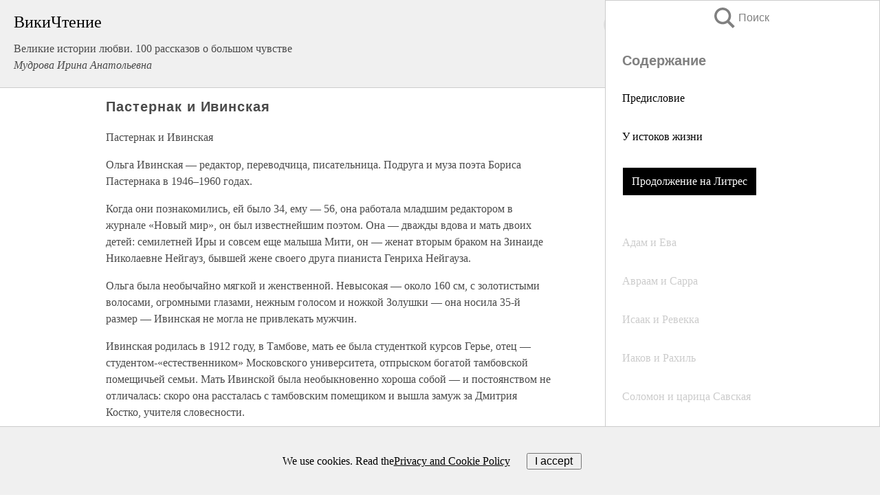

--- FILE ---
content_type: text/html; charset=UTF-8
request_url: https://biography.wikireading.ru/206715
body_size: 23863
content:
<!doctype html>



<html><head>

<!-- Yandex.RTB -->
<script>window.yaContextCb=window.yaContextCb||[]</script>
<script src="https://yandex.ru/ads/system/context.js" async></script>

  <meta charset="utf-8">
  <title>Пастернак и Ивинская. Великие истории любви. 100 рассказов о большом чувстве</title>
  
       <link rel="amphtml" href="https://biography.wikireading.ru/amp206715">
     
  
  <link rel="shortcut icon" type="image/png" href="https://storage.yandexcloud.net/wr4files/favicon.ico">
  <!-- Global site tag (gtag.js) - Google Analytics -->
<script async src="https://www.googletagmanager.com/gtag/js?id=UA-90677494-35"></script><script>
  window.dataLayer = window.dataLayer || [];
  function gtag(){dataLayer.push(arguments);}
  gtag('js', new Date());

  gtag('config', 'UA-90677494-35');
</script>  
  
 <meta name="viewport" content="width=device-width,minimum-scale=1,initial-scale=1">

  
<script type="text/javascript"  async="" src="https://cdn.ampproject.org/v0.js"></script>
<script type="text/javascript" custom-element="amp-sidebar" src="https://cdn.ampproject.org/v0/amp-sidebar-0.1.js" async=""></script>
<script type="text/javascript" async custom-element="amp-fx-collection" src="https://cdn.ampproject.org/v0/amp-fx-collection-0.1.js"></script>

<script async custom-element="amp-user-notification" src="https://cdn.ampproject.org/v0/amp-user-notification-0.1.js"></script>

  



 <style>/*! Bassplate | MIT License | http://github.com/basscss/bassplate */
  
  
  
  .lrpromo-container {
  background-color: #f5f5f5;
  border: 1px solid #e0e0e0;
  border-radius: 5px;
  padding: 15px;
  margin: 20px 0;
  font-family: Arial, sans-serif;
  max-width: 100%;
}
.lrpromo-flex {
  display: flex;
  align-items: center;
  justify-content: space-between;
  flex-wrap: wrap;
}
.lrpromo-content {
  flex: 1;
  min-width: 200px;
  margin-bottom:50px;
}
.lrpromo-heading {
  color: #000000;
  margin-top: 0;
  margin-bottom: 10px;
  font-size: 18px;
}
.lrpromo-text {
  margin-top: 0;
  margin-bottom: 10px;
  font-size: 16px;
}
.lrpromo-highlight {
  color: #ff6600;
  font-size: 18px;
  font-weight: bold;
}
.lrpromo-button {
  display: inline-block;
  background-color: #4682B4;
  color: white;
  text-decoration: none;
  padding: 10px 20px;
  border-radius: 4px;
  font-weight: bold;
  margin-top: 5px;
}
.lrpromo-image-container {
  margin-right: 20px;
  text-align: center;
}
.lrpromo-image {
  max-width: 100px;
  height: auto;
  display: block;
  margin: 0 auto;
  border-radius: 15px;
}
  
  
 
  /* some basic button styling */
      .favorite-button input[type=submit] {
        width: 48px;
        height: 48px;
        cursor: pointer;
        border: none;
        margin: 4px;
        transition: background 300ms ease-in-out;
		
      }
      .favorite-button amp-list {
        margin: var(--space-2);
      }

      .favorite-button .heart-fill {
        background: url('data:image/svg+xml;utf8,<svg xmlns="http://www.w3.org/2000/svg" width="48" height="48" viewBox="0 0 48 48"><path d="M34 6h-20c-2.21 0-3.98 1.79-3.98 4l-.02 32 14-6 14 6v-32c0-2.21-1.79-4-4-4z"/><path d="M0 0h48v48h-48z" fill="none"/></svg>');
      }
      .favorite-button .heart-border {
        background: url('data:image/svg+xml;utf8,<svg xmlns="http://www.w3.org/2000/svg" width="48" height="48" viewBox="0 0 48 48"><path d="M34 6h-20c-2.21 0-3.98 1.79-3.98 4l-.02 32 14-6 14 6v-32c0-2.21-1.79-4-4-4zm0 30l-10-4.35-10 4.35v-26h20v26z"/><path d="M0 0h48v48h-48z" fill="none"/></svg>');
      }
      /* While the page loads we show a grey heart icon to indicate that the functionality is not yet available. */
      .favorite-button .heart-loading,
      .favorite-button .heart-loading[placeholder] {
        background: url('data:image/svg+xml;utf8,<svg xmlns="http://www.w3.org/2000/svg" width="48" height="48" viewBox="0 0 48 48"><path d="M34 6h-20c-2.21 0-3.98 1.79-3.98 4l-.02 32 14-6 14 6v-32c0-2.21-1.79-4-4-4zm0 30l-10-4.35-10 4.35v-26h20v26z"/><path d="M0 0h48v48h-48z" fill="none"/></svg>');
      }
      .favorite-button .favorite-container {
        display: flex;
        align-items: center;
        justify-content: center;
      }
      .favorite-button .favorite-count {
	    
        display: flex;
        align-items: center;
        justify-content: center;
        padding: var(--space-1);
        margin-left: var(--space-1);
        position: relative;
        width: 48px;
        background: var(--color-primary);
        border-radius: .4em;
        color: var(--color-text-light);
      }
	  
	  
	  
	  
      .favorite-button .favorite-count.loading {
        color: #ccc;
        background: var(--color-bg-light);
      }
      .favorite-button .favorite-count.loading:after {
        border-right-color: var(--color-bg-light);
      }
      .favorite-button .favorite-count:after {
        content: '';
        position: absolute;
        left: 0;
        top: 50%;
        width: 0;
        height: 0;
        border: var(--space-1) solid transparent;
        border-right-color: var(--color-primary);
        border-left: 0;
        margin-top: calc(-1 * var(--space-1));
        margin-left: calc(-1 * var(--space-1));
      }
      /* A simple snackbar to show an error */
      #favorite-failed-message {
        display: flex;
        justify-content: space-between;
        position: fixed;
        bottom: 0;
        left: 0;
        right: 0;
        margin: 0 auto;
        width: 100%;
        max-width: 450px;
        background: #323232;
        color: white;
        padding: 1rem 1.5rem;
        z-index: 1000;
      }
      #favorite-failed-message div {
        color: #64dd17;
        margin: 0 1rem;
        cursor: pointer;
      }
  
     amp-img.contain img {
   object-fit: contain;
 }
 .fixed-height-container {
   position: relative;
   width: 100%;
   height: 300px;
 }
 
 .paddingleft10{
 padding-left:10px;
 }
 

 
 .color-light-grey{
 color:#CCCCCC;
 }
 
 .margin-bottom20{
 margin-bottom:20px;
 }
 
 .margin-bottom30{
 margin-bottom:30px;
 }
 
 .margin-top15{
 margin-top:15px;
 }
 
 .margin-top20{
 margin-top:20px;
 }
 
 .margin-top30{
 margin-top:30px;
 }
.margin-left15{margin-left:15px}

margin-left10{margin-left:10px}

.custom-central-block{max-width:700px;margin:0 auto;display:block}


 
  .h1class{
 font-size:20px;
 line-height:45px;
 font-weight:bold;
 line-height:25px;
 margin-top:15px;
 padding-bottom:10px;
 }
 
.font-family-1{font-family: Geneva, Arial, Helvetica, sans-serif;}
 

 
 .custom_down_soder{
  font-size:10px;
  margin-left:3px;
 }
 
 
  .custom_search_input {
        
		
		margin-top:15px;

        margin-right:10px;
        
		width:100%;
		height:50px;
		font-size:16px
      }
  
  .menu_button {
 width:30px;
 height:30px;
background: url('data:image/svg+xml;utf8,<svg xmlns="http://www.w3.org/2000/svg" width="30" height="30" viewBox="0 0 24 24"><path style="fill:gray;" d="M6,15h12c0.553,0,1,0.447,1,1v1c0,0.553-0.447,1-1,1H6c-0.553,0-1-0.447-1-1v-1C5,15.447,5.447,15,6,15z M5,11v1c0,0.553,0.447,1,1,1h12c0.553,0,1-0.447,1-1v-1c0-0.553-0.447-1-1-1H6C5.447,10,5,10.447,5,11z M5,6v1c0,0.553,0.447,1,1,1h12c0.553,0,1-0.447,1-1V6c0-0.553-0.447-1-1-1H6C5.447,5,5,5.447,5,6z"/></svg>');
border:hidden;
cursor:pointer;
background-repeat:no-repeat;
     }

	  
	  
 .search_button {
 width:30px;
 height:30px;
background: url('data:image/svg+xml;utf8,<svg xmlns="http://www.w3.org/2000/svg" width="30" height="30" viewBox="0 0 24 24"><path style="fill:gray;" d="M23.809 21.646l-6.205-6.205c1.167-1.605 1.857-3.579 1.857-5.711 0-5.365-4.365-9.73-9.731-9.73-5.365 0-9.73 4.365-9.73 9.73 0 5.366 4.365 9.73 9.73 9.73 2.034 0 3.923-.627 5.487-1.698l6.238 6.238 2.354-2.354zm-20.955-11.916c0-3.792 3.085-6.877 6.877-6.877s6.877 3.085 6.877 6.877-3.085 6.877-6.877 6.877c-3.793 0-6.877-3.085-6.877-6.877z"/></svg>');
border:hidden;
cursor:pointer;
background-repeat:no-repeat;
     }
	  
.custom_right_sidebar{
padding:10px;  
background-color:#fff;
color:#000;
min-width:300px;
width:500px
 }
 
 .custom_sidebar{
background-color:#fff;
color:#000;
min-width:300px;
width:500px
 }
 
.wr_logo{
font-size:24px;
color:#000000;
margin-bottom:15px
} 
 
.custom-start-block{
background-color:#f0f0f0;
border-bottom-color:#CCCCCC;
border-bottom-style:solid;
border-bottom-width:1px;
padding:20px;
padding-top:70px;
} 

.custom-last-block{
background-color:#f0f0f0;
border-top-color:#CCCCCC;
border-top-style:solid;
border-top-width:1px;
padding:20px;
} 

.none-underline{text-decoration:none;}

.footer-items{margin:0 auto; width:180px; }

.cusom-share-button-position{float:right  }
.cusom-search-button-position{position:absolute; right:50%; z-index:999; top:10px;  }

.bpadding-bottom-60{padding-bottom:60px;}
.custom_padding_sidebar{padding-bottom:60px; padding-top:60px}



 p{margin-top:10px; }
 .top5{margin-top:5px; }
 .top10{margin-top:20px; display:block}
 
 amp-social-share[type="vk"] {
  background-image: url("https://storage.yandexcloud.net/wr4files/vk-icon.png");
}

 .custom-img{object-fit: cover; max-width:100%; margin: 0 auto; display: block;}


.custom-selection-search-button{font-weight:bold; color:#666666; margin-left:10px}

.custom-select-search-button{cursor:pointer; color:#666666; margin-left:10px; text-decoration: underline;}

.custom-selected-item{font-weight:bold; font-size:20px}


.custom-footer{background-color:#fff; color:#000; position:fixed; bottom:0; 
z-index:99;
width:100%;
border-top-color:#CCCCCC;
border-top-style:solid;
border-top-width:0.7px;
height:50px
}


.custom-header{
background-color:#fff; 
color:#000; 
z-index:999;
width:100%;
border-bottom-color:#CCCCCC;
border-bottom-style:solid;
border-bottom-width:0.7px;
height:50px;
z-index:99999999;

}

.custom_ad_height{height:300px}

.desktop_side_block{
display:block;
position:fixed;
overflow:auto; 
height:100%;
 right: 0;
 top:0;
 
 background: whitesmoke;overflow-y: scroll;border:1px solid;
 border-color:#CCCCCC;
 z-index:99;
}


.desktop_side_block::-webkit-scrollbar-track {border-radius: 4px;}
.desktop_side_block::-webkit-scrollbar {width: 6px;}
.desktop_side_block::-webkit-scrollbar-thumb {border-radius: 4px;background: #CCCCCC;}
.desktop_side_block::-webkit-scrollbar-thumb {background:  #CCCCCC;}


@media (min-width: 1100px) { body { width:75% } main {width:700px} .ampstart-sidebar{width:400px} .custom-start-block{padding-right:50px; padding-top:20px;} .custom-header{visibility: hidden;} .ampstart-faq-item{width:300px}}
@media (min-width: 900px) and (max-width: 1100px)  { body { width:80% } main {width:600px} .ampstart-sidebar{width:300px} .custom-start-block{padding-right:50px; padding-top:20px;} .custom-header{visibility: hidden;} .ampstart-faq-item{width:300px}}


.padding-bootom-30{padding-bottom:30px}

.padding-bootom-70{padding-bottom:70px}

.padding-left-35{padding-left:35px}

.padding-left-30{padding-left:30px}

.border-bottom-gray{border-bottom: 1px solid gray;}

.width-75{width:75px}

.width-225{width:225px}

.color-gray{color:gray;}

.bold{font-weight:bold}

.font-size-12{font-size:12px}

.font-size-14{font-size:14px}

.font-20{font-size:20px}

.crop_text {
    white-space: nowrap; 
    overflow: hidden; 
    text-overflow: ellipsis; 
	padding-left:5px;
	padding-right:5px;
   }
.overflow-hidden{ overflow:hidden;} 

.right-position{margin-left: auto; margin-right: 0;}

.center-position{margin:0 auto}

.display-block{display:block}

.poinrer{cursor:pointer}

.clean_button{border: none; outline: none; background:none}

.height-70{height:70px} 

.line-height-15{line-height:15px}

.custom-notification{
        position: fixed;
        padding:100px 100px;
        top: 0;
        width:100%;
        height:100%;  
        display: block;
        z-index:9;
		background-color:#FFFFFF      
    }  
	
	/*----------------------------------------------------------------------------------------------------------------------------------*/


 
 
      html {
        font-family:Georgia, serif;
        line-height: 1.15;
        -ms-text-size-adjust: 100%;
        -webkit-text-size-adjust: 100%;
      }
      body {
        margin: 0;
      }
      article,
      aside,
      footer,
      header,
      nav,
      section {
        display: block;
      }
      h1 {
        font-size: 2em;
        margin: 0.67em 0;
      }
      figcaption,
      figure,
      main {
        display: block;
      }
      figure {
        margin: 1em 40px;
      }
      hr {
        box-sizing: content-box;
        height: 0;
        overflow: visible;
      }
      pre {
        font-family: monospace, monospace;
        font-size: 1em;
      }
      a {
        background-color: transparent;
        -webkit-text-decoration-skip: objects;
      }
      a:active,
      a:hover {
        outline-width: 0;
      }
      abbr[title] {
        border-bottom: none;
        text-decoration: underline;
        text-decoration: underline dotted;
      }
      b,
      strong {
        font-weight: inherit;
        font-weight: bolder;
      }
      code,
      kbd,
      samp {
        font-family: monospace, monospace;
        font-size: 1em;
      }
      dfn {
        font-style: italic;
      }
      mark {
        background-color: #ff0;
        color: #000;
      }
      small {
        font-size: 80%;
      }
      sub,
      sup {
        font-size: 75%;
        line-height: 0;
        position: relative;
        vertical-align: baseline;
      }
      sub {
        bottom: -0.25em;
      }
      sup {
        top: -0.5em;
      }
      audio,
      video {
        display: inline-block;
      }
      audio:not([controls]) {
        display: none;
        height: 0;
      }
      img {
        border-style: none;
      }
      svg:not(:root) {
        overflow: hidden;
      }
      button,
      input,
      optgroup,
      select,
      textarea {
        font-family: sans-serif;
        font-size: 100%;
        line-height: 1.15;
        margin: 0;
      }
      button,
      input {
        overflow: visible;
      }
      button,
      select {
        text-transform: none;
      }
      [type='reset'],
      [type='submit'],
      button,
      html [type='button'] {
        -webkit-appearance: button;
      }
      [type='button']::-moz-focus-inner,
      [type='reset']::-moz-focus-inner,
      [type='submit']::-moz-focus-inner,
      button::-moz-focus-inner {
        border-style: none;
        padding: 0;
      }
      [type='button']:-moz-focusring,
      [type='reset']:-moz-focusring,
      [type='submit']:-moz-focusring,
      button:-moz-focusring {
        outline: 1px dotted ButtonText;
      }
      fieldset {
        border: 1px solid silver;
        margin: 0 2px;
        padding: 0.35em 0.625em 0.75em;
      }
      legend {
        box-sizing: border-box;
        color: inherit;
        display: table;
        max-width: 100%;
        padding: 0;
        white-space: normal;
      }
      progress {
        display: inline-block;
        vertical-align: baseline;
      }
      textarea {
        overflow: auto;
      }
      [type='checkbox'],
      [type='radio'] {
        box-sizing: border-box;
        padding: 0;
      }
      [type='number']::-webkit-inner-spin-button,
      [type='number']::-webkit-outer-spin-button {
        height: auto;
      }
      [type='search'] {
        -webkit-appearance: textfield;
        outline-offset: -2px;
      }
      [type='search']::-webkit-search-cancel-button,
      [type='search']::-webkit-search-decoration {
        -webkit-appearance: none;
      }
      ::-webkit-file-upload-button {
        -webkit-appearance: button;
        font: inherit;
      }
      details,
      menu {
        display: block;
      }
      summary {
        display: list-item;
      }
      canvas {
        display: inline-block;
      }
      [hidden],
      template {
        display: none;
      }
      .h00 {
        font-size: 4rem;
      }
      .h0,
      .h1 {
        font-size: 3rem;
      }
      .h2 {
        font-size: 2rem;
      }
      .h3 {
        font-size: 1.5rem;
      }
      .h4 {
        font-size: 1.125rem;
      }
      .h5 {
        font-size: 0.875rem;
      }
      .h6 {
        font-size: 0.75rem;
      }
      .font-family-inherit {
        font-family: inherit;
      }
      .font-size-inherit {
        font-size: inherit;
      }
      .text-decoration-none {
        text-decoration: none;
      }
      .bold {
        font-weight: 700;
      }
      .regular {
        font-weight: 400;
      }
      .italic {
        font-style: italic;
      }
      .caps {
        text-transform: uppercase;
        letter-spacing: 0.2em;
      }
      .left-align {
        text-align: left;
      }
      .center {
        text-align: center;
      }
      .right-align {
        text-align: right;
      }
      .justify {
        text-align: justify;
      }
      .nowrap {
        white-space: nowrap;
      }
      .break-word {
        word-wrap: break-word;
      }
      .line-height-1 {
        line-height: 1rem;
      }
      .line-height-2 {
        line-height: 1.125rem;
      }
      .line-height-3 {
        line-height: 1.5rem;
      }
      .line-height-4 {
        line-height: 2rem;
      }
      .list-style-none {
        list-style: none;
      }
      .underline {
        text-decoration: underline;
      }
      .truncate {
        max-width: 100%;
        overflow: hidden;
        text-overflow: ellipsis;
        white-space: nowrap;
      }
      .list-reset {
        list-style: none;
        padding-left: 0;
      }
      .inline {
        display: inline;
      }
      .block {
        display: block;
      }
      .inline-block {
        display: inline-block;
      }
      .table {
        display: table;
      }
      .table-cell {
        display: table-cell;
      }
      .overflow-hidden {
        overflow: hidden;
      }
      .overflow-scroll {
        overflow: scroll;
      }
      .overflow-auto {
        overflow: auto;
      }
      .clearfix:after,
      .clearfix:before {
        content: ' ';
        display: table;
      }
      .clearfix:after {
        clear: both;
      }
      .left {
        float: left;
      }
      .right {
        float: right;
      }
      .fit {
        max-width: 100%;
      }
      .max-width-1 {
        max-width: 24rem;
      }
      .max-width-2 {
        max-width: 32rem;
      }
      .max-width-3 {
        max-width: 48rem;
      }
      .max-width-4 {
        max-width: 64rem;
      }
      .border-box {
        box-sizing: border-box;
      }
      .align-baseline {
        vertical-align: baseline;
      }
      .align-top {
        vertical-align: top;
      }
      .align-middle {
        vertical-align: middle;

      }
      .align-bottom {
        vertical-align: bottom;
      }
      .m0 {
        margin: 0;
      }
      .mt0 {
        margin-top: 0;
      }
      .mr0 {
        margin-right: 0;
      }
      .mb0 {
        margin-bottom: 0;
      }
      .ml0,
      .mx0 {
        margin-left: 0;
      }
      .mx0 {
        margin-right: 0;
      }
      .my0 {
        margin-top: 0;
        margin-bottom: 0;
      }
      .m1 {
        margin: 0.5rem;
      }
      .mt1 {
        margin-top: 0.5rem;
      }
      .mr1 {
        margin-right: 0.5rem;
      }
      .mb1 {
        margin-bottom: 0.5rem;
      }
      .ml1,
      .mx1 {
        margin-left: 0.5rem;
      }
      .mx1 {
        margin-right: 0.5rem;
      }
      .my1 {
        margin-top: 0.5rem;
        margin-bottom: 0.5rem;
      }
      .m2 {
        margin: 1rem;
      }
      .mt2 {
        margin-top: 1rem;
      }
      .mr2 {
        margin-right: 1rem;
      }
      .mb2 {
        margin-bottom: 1rem;
      }
      .ml2,
      .mx2 {
        margin-left: 1rem;
      }
      .mx2 {
        margin-right: 1rem;
      }
      .my2 {
        margin-top: 1rem;
        margin-bottom: 1rem;
      }
      .m3 {
        margin: 1.5rem;
      }
      .mt3 {
        margin-top: 1.5rem;
      }
      .mr3 {
        margin-right: 1.5rem;
      }
      .mb3 {
        margin-bottom: 1.5rem;
      }
      .ml3,
      .mx3 {
        margin-left: 1.5rem;
      }
      .mx3 {
        margin-right: 1.5rem;
      }
      .my3 {
        margin-top: 1.5rem;
        margin-bottom: 1.5rem;
      }
      .m4 {
        margin: 2rem;
      }
      .mt4 {
        margin-top: 2rem;
      }
      .mr4 {
        margin-right: 2rem;
      }
      .mb4 {
        margin-bottom: 2rem;
      }
      .ml4,
      .mx4 {
        margin-left: 2rem;
      }
      .mx4 {
        margin-right: 2rem;
      }
      .my4 {
        margin-top: 2rem;
        margin-bottom: 2rem;
      }
      .mxn1 {
        margin-left: calc(0.5rem * -1);
        margin-right: calc(0.5rem * -1);
      }
      .mxn2 {
        margin-left: calc(1rem * -1);
        margin-right: calc(1rem * -1);
      }
      .mxn3 {
        margin-left: calc(1.5rem * -1);
        margin-right: calc(1.5rem * -1);
      }
      .mxn4 {
        margin-left: calc(2rem * -1);
        margin-right: calc(2rem * -1);
      }
      .m-auto {
        margin: auto;
      }
      .mt-auto {
        margin-top: auto;
      }
      .mr-auto {
        margin-right: auto;
      }
      .mb-auto {
        margin-bottom: auto;
      }
      .ml-auto,
      .mx-auto {
        margin-left: auto;
      }
      .mx-auto {
        margin-right: auto;
      }
      .my-auto {
        margin-top: auto;
        margin-bottom: auto;
      }
      .p0 {
        padding: 0;
      }
      .pt0 {
        padding-top: 0;
      }
      .pr0 {
        padding-right: 0;
      }
      .pb0 {
        padding-bottom: 0;
      }
      .pl0,
      .px0 {
        padding-left: 0;
      }
      .px0 {
        padding-right: 0;
      }
      .py0 {
        padding-top: 0;
        padding-bottom: 0;
      }
      .p1 {
        padding: 0.5rem;
      }
      .pt1 {
        padding-top: 0.5rem;
      }
      .pr1 {
        padding-right: 0.5rem;
      }
      .pb1 {
        padding-bottom: 0.5rem;
      }
      .pl1 {
        padding-left: 0.5rem;
      }
      .py1 {
        padding-top: 0.5rem;
        padding-bottom: 0.5rem;
      }
      .px1 {
        padding-left: 0.5rem;
        padding-right: 0.5rem;
      }
      .p2 {
        padding: 1rem;
      }
      .pt2 {
        padding-top: 1rem;
      }
      .pr2 {
        padding-right: 1rem;
      }
      .pb2 {
        padding-bottom: 1rem;
      }
      .pl2 {
        padding-left: 1rem;
      }
      .py2 {
        padding-top: 1rem;
        padding-bottom: 1rem;
      }
      .px2 {
        padding-left: 1rem;
        padding-right: 1rem;
      }
      .p3 {
        padding: 1.5rem;
      }
      .pt3 {
        padding-top: 1.5rem;
      }
      .pr3 {
        padding-right: 1.5rem;
      }
      .pb3 {
        padding-bottom: 1.5rem;
      }
      .pl3 {
        padding-left: 1.5rem;
      }
      .py3 {
        padding-top: 1.5rem;
        padding-bottom: 1.5rem;
      }
      .px3 {
        padding-left: 1.5rem;
        padding-right: 1.5rem;
      }
      .p4 {
        padding: 2rem;
      }
      .pt4 {
        padding-top: 2rem;
      }
      .pr4 {
        padding-right: 2rem;
      }
      .pb4 {
        padding-bottom: 2rem;
      }
      .pl4 {
        padding-left: 2rem;
      }
      .py4 {
        padding-top: 2rem;
        padding-bottom: 2rem;
      }
      .px4 {
        padding-left: 2rem;
        padding-right: 2rem;
      }
      .col {
        float: left;
      }
      .col,
      .col-right {
        box-sizing: border-box;
      }
      .col-right {
        float: right;
      }
      .col-1 {
        width: 8.33333%;
      }
      .col-2 {
        width: 16.66667%;
      }
      .col-3 {
        width: 25%;
      }
      .col-4 {
        width: 33.33333%;
      }
      .col-5 {
        width: 41.66667%;
      }
      .col-6 {
        width: 50%;
      }
      .col-7 {
        width: 58.33333%;
      }
      .col-8 {
        width: 66.66667%;
      }
      .col-9 {
        width: 75%;
      }
      .col-10 {
        width: 83.33333%;
      }
      .col-11 {
        width: 91.66667%;
      }
      .col-12 {
        width: 100%;
      }
      @media (min-width: 40.06rem) {
        .sm-col {
          float: left;
          box-sizing: border-box;
        }
        .sm-col-right {
          float: right;
          box-sizing: border-box;
        }
        .sm-col-1 {
          width: 8.33333%;
        }
        .sm-col-2 {
          width: 16.66667%;
        }
        .sm-col-3 {
          width: 25%;
        }
        .sm-col-4 {
          width: 33.33333%;
        }
        .sm-col-5 {
          width: 41.66667%;
        }
        .sm-col-6 {
          width: 50%;
        }
        .sm-col-7 {
          width: 58.33333%;
        }
        .sm-col-8 {
          width: 66.66667%;
        }
        .sm-col-9 {
          width: 75%;
        }
        .sm-col-10 {
          width: 83.33333%;
        }
        .sm-col-11 {
          width: 91.66667%;
        }
        .sm-col-12 {
          width: 100%;
        }
      }
      @media (min-width: 52.06rem) {
        .md-col {
          float: left;
          box-sizing: border-box;
        }
        .md-col-right {
          float: right;
          box-sizing: border-box;
        }
        .md-col-1 {
          width: 8.33333%;
        }
        .md-col-2 {
          width: 16.66667%;
        }
        .md-col-3 {
          width: 25%;
        }
        .md-col-4 {
          width: 33.33333%;
        }
        .md-col-5 {
          width: 41.66667%;
        }
        .md-col-6 {
          width: 50%;
        }
        .md-col-7 {
          width: 58.33333%;
        }
        .md-col-8 {
          width: 66.66667%;
        }
        .md-col-9 {
          width: 75%;
        }
        .md-col-10 {
          width: 83.33333%;
        }
        .md-col-11 {
          width: 91.66667%;
        }
        .md-col-12 {
          width: 100%;
        }
      }
      @media (min-width: 64.06rem) {
        .lg-col {
          float: left;
          box-sizing: border-box;
        }
        .lg-col-right {
          float: right;
          box-sizing: border-box;
        }
        .lg-col-1 {
          width: 8.33333%;
        }
        .lg-col-2 {
          width: 16.66667%;
        }
        .lg-col-3 {
          width: 25%;
        }
        .lg-col-4 {
          width: 33.33333%;
        }
        .lg-col-5 {
          width: 41.66667%;
        }
        .lg-col-6 {
          width: 50%;
        }
        .lg-col-7 {
          width: 58.33333%;
        }
        .lg-col-8 {
          width: 66.66667%;
        }
        .lg-col-9 {
          width: 75%;
        }
        .lg-col-10 {
          width: 83.33333%;
        }
        .lg-col-11 {
          width: 91.66667%;
        }
        .lg-col-12 {
          width: 100%;
        }
      }
      .flex {
        display: -ms-flexbox;
        display: flex;
      }
      @media (min-width: 40.06rem) {
        .sm-flex {
          display: -ms-flexbox;
          display: flex;
        }
      }
      @media (min-width: 52.06rem) {
        .md-flex {
          display: -ms-flexbox;
          display: flex;
        }
      }
      @media (min-width: 64.06rem) {
        .lg-flex {
          display: -ms-flexbox;
          display: flex;
        }
      }
      .flex-column {
        -ms-flex-direction: column;
        flex-direction: column;
      }
      .flex-wrap {
        -ms-flex-wrap: wrap;
        flex-wrap: wrap;
      }
      .items-start {
        -ms-flex-align: start;
        align-items: flex-start;
      }
      .items-end {
        -ms-flex-align: end;
        align-items: flex-end;
      }
      .items-center {
        -ms-flex-align: center;
        align-items: center;
      }
      .items-baseline {
        -ms-flex-align: baseline;
        align-items: baseline;
      }
      .items-stretch {
        -ms-flex-align: stretch;
        align-items: stretch;
      }
      .self-start {
        -ms-flex-item-align: start;
        align-self: flex-start;
      }
      .self-end {
        -ms-flex-item-align: end;
        align-self: flex-end;
      }
      .self-center {
        -ms-flex-item-align: center;
        -ms-grid-row-align: center;
        align-self: center;
      }
      .self-baseline {
        -ms-flex-item-align: baseline;
        align-self: baseline;
      }
      .self-stretch {
        -ms-flex-item-align: stretch;
        -ms-grid-row-align: stretch;
        align-self: stretch;
      }
      .justify-start {
        -ms-flex-pack: start;
        justify-content: flex-start;
      }
      .justify-end {
        -ms-flex-pack: end;
        justify-content: flex-end;
      }
      .justify-center {
        -ms-flex-pack: center;
        justify-content: center;
      }
      .justify-between {
        -ms-flex-pack: justify;
        justify-content: space-between;
      }
      .justify-around {
        -ms-flex-pack: distribute;
        justify-content: space-around;
      }
      .justify-evenly {
        -ms-flex-pack: space-evenly;
        justify-content: space-evenly;
      }
      .content-start {
        -ms-flex-line-pack: start;
        align-content: flex-start;
      }
      .content-end {
        -ms-flex-line-pack: end;
        align-content: flex-end;
      }
      .content-center {
        -ms-flex-line-pack: center;
        align-content: center;
      }
      .content-between {
        -ms-flex-line-pack: justify;
        align-content: space-between;
      }
      .content-around {
        -ms-flex-line-pack: distribute;
        align-content: space-around;
      }
      .content-stretch {
        -ms-flex-line-pack: stretch;
        align-content: stretch;
      }
      .flex-auto {

        -ms-flex: 1 1 auto;
        flex: 1 1 auto;
        min-width: 0;
        min-height: 0;
      }
      .flex-none {
        -ms-flex: none;
        flex: none;
      }
      .order-0 {
        -ms-flex-order: 0;
        order: 0;
      }
      .order-1 {
        -ms-flex-order: 1;
        order: 1;
      }
      .order-2 {
        -ms-flex-order: 2;
        order: 2;
      }
      .order-3 {
        -ms-flex-order: 3;
        order: 3;
      }
      .order-last {
        -ms-flex-order: 99999;
        order: 99999;
      }
      .relative {
        position: relative;
      }
      .absolute {
        position: absolute;
      }
      .fixed {
        position: fixed;
      }
      .top-0 {
        top: 0;
      }
      .right-0 {
        right: 0;
      }
      .bottom-0 {
        bottom: 0;
      }
      .left-0 {
        left: 0;
      }
      .z1 {
        z-index: 1;
      }
      .z2 {
        z-index: 2;
      }
      .z3 {
        z-index: 3;
      }
      .z4 {
        z-index: 4;
      }
      .border {
        border-style: solid;
        border-width: 1px;
      }
      .border-top {
        border-top-style: solid;
        border-top-width: 1px;
      }
      .border-right {
        border-right-style: solid;
        border-right-width: 1px;
      }
      .border-bottom {
        border-bottom-style: solid;
        border-bottom-width: 1px;
      }
      .border-left {
        border-left-style: solid;
        border-left-width: 1px;
      }
      .border-none {
        border: 0;
      }
      .rounded {
        border-radius: 3px;
      }
      .circle {
        border-radius: 50%;
      }
      .rounded-top {
        border-radius: 3px 3px 0 0;
      }
      .rounded-right {
        border-radius: 0 3px 3px 0;
      }
      .rounded-bottom {
        border-radius: 0 0 3px 3px;
      }
      .rounded-left {
        border-radius: 3px 0 0 3px;
      }
      .not-rounded {
        border-radius: 0;
      }
      .hide {
        position: absolute;
        height: 1px;
        width: 1px;
        overflow: hidden;
        clip: rect(1px, 1px, 1px, 1px);
      }
      @media (max-width: 40rem) {
        .xs-hide {
          display: none;
        }
      }
      @media (min-width: 40.06rem) and (max-width: 52rem) {
        .sm-hide {
          display: none;
        }
      }
      @media (min-width: 52.06rem) and (max-width: 64rem) {
        .md-hide {
          display: none;
        }
      }
      @media (min-width: 64.06rem) {
        .lg-hide {
          display: none;
        }
      }
      .display-none {
        display: none;
      }
      * {
        box-sizing: border-box;
      }
	  

      body {
        background: #fff;
        color: #4a4a4a;
        font-family:Georgia, serif;
        min-width: 315px;
        overflow-x: hidden;
       /* font-smooth: always;
        -webkit-font-smoothing: antialiased;*/
      }
      main {
       margin: 0 auto;
      }
    
      .ampstart-accent {
        color: #003f93;
      }
      #content:target {
        margin-top: calc(0px - 3.5rem);
        padding-top: 3.5rem;
      }
      .ampstart-title-lg {
        font-size: 3rem;
        line-height: 3.5rem;
        letter-spacing: 0.06rem;
      }
      .ampstart-title-md {
        font-size: 2rem;
        line-height: 2.5rem;
        letter-spacing: 0.06rem;
      }
      .ampstart-title-sm {
        font-size: 1.5rem;
        line-height: 2rem;
        letter-spacing: 0.06rem;
      }
      .ampstart-subtitle,
      body {
        line-height: 1.5rem;
        letter-spacing: normal;
      }
      .ampstart-subtitle {
        color: #003f93;
        font-size: 1rem;
      }
      .ampstart-byline,

      .ampstart-caption,
      .ampstart-hint,
      .ampstart-label {
        font-size: 0.875rem;
        color: #4f4f4f;
        line-height: 1.125rem;
        letter-spacing: 0.06rem;
      }
      .ampstart-label {
        text-transform: uppercase;
      }
      .ampstart-footer,
      .ampstart-small-text {
        font-size: 0.75rem;
        line-height: 1rem;
        letter-spacing: 0.06rem;
      }
      .ampstart-card {
        box-shadow: 0 1px 1px 0 rgba(0, 0, 0, 0.14),
          0 1px 1px -1px rgba(0, 0, 0, 0.14), 0 1px 5px 0 rgba(0, 0, 0, 0.12);
      }
      .h1,
      h1 {
        font-size: 3rem;
        line-height: 3.5rem;
      }
      .h2,
      h2 {
        font-size: 2rem;
        line-height: 2.5rem;
      }
      .h3,
      h3 {
        font-size: 1.5rem;
        line-height: 2rem;
      }
      .h4,
      h4 {
        font-size: 1.125rem;
        line-height: 1.5rem;
      }
      .h5,
      h5 {
        font-size: 0.875rem;
        line-height: 1.125rem;
      }
      .h6,
      h6 {
        font-size: 0.75rem;
        line-height: 1rem;
      }
      h1,
      h2,
      h3,
      h4,
      h5,
      h6 {
        margin: 0;
        padding: 0;
        font-weight: 400;
        letter-spacing: 0.06rem;
      }
      a,
      a:active,
      a:visited {
        color: inherit;
      }
      .ampstart-btn {
        font-family: inherit;
        font-weight: inherit;
        font-size: 1rem;
        line-height: 1.125rem;
        padding: 0.7em 0.8em;
        text-decoration: none;
        white-space: nowrap;
        word-wrap: normal;
        vertical-align: middle;
        cursor: pointer;
        background-color: #000;
        color: #fff;
        border: 1px solid #fff;
      }
      .ampstart-btn:visited {
        color: #fff;
      }
      .ampstart-btn-secondary {
        background-color: #fff;
        color: #000;
        border: 1px solid #000;
      }
      .ampstart-btn-secondary:visited {
        color: #000;
      }
      .ampstart-btn:active .ampstart-btn:focus {
        opacity: 0.8;
      }
      .ampstart-btn[disabled],
      .ampstart-btn[disabled]:active,
      .ampstart-btn[disabled]:focus,
      .ampstart-btn[disabled]:hover {
        opacity: 0.5;
        outline: 0;
        cursor: default;
      }
      .ampstart-dropcap:first-letter {
        color: #000;
        font-size: 3rem;
        font-weight: 700;
        float: left;
        overflow: hidden;
        line-height: 3rem;
        margin-left: 0;
        margin-right: 0.5rem;
      }
      .ampstart-initialcap {
        padding-top: 1rem;
        margin-top: 1.5rem;
      }
      .ampstart-initialcap:first-letter {
        color: #000;
        font-size: 3rem;
        font-weight: 700;
        margin-left: -2px;
      }
      .ampstart-pullquote {
        border: none;
        border-left: 4px solid #000;
        font-size: 1.5rem;
        padding-left: 1.5rem;
      }
      .ampstart-byline time {
        font-style: normal;
        white-space: nowrap;
      }
      .amp-carousel-button-next {
        background-image: url('data:image/svg+xml;charset=utf-8,<svg width="18" height="18" viewBox="0 0 34 34" xmlns="http://www.w3.org/2000/svg"><title>Next</title><path d="M25.557 14.7L13.818 2.961 16.8 0l16.8 16.8-16.8 16.8-2.961-2.961L25.557 18.9H0v-4.2z" fill="%23FFF" fill-rule="evenodd"/></svg>');
      }
      .amp-carousel-button-prev {
        background-image: url('data:image/svg+xml;charset=utf-8,<svg width="18" height="18" viewBox="0 0 34 34" xmlns="http://www.w3.org/2000/svg"><title>Previous</title><path d="M33.6 14.7H8.043L19.782 2.961 16.8 0 0 16.8l16.8 16.8 2.961-2.961L8.043 18.9H33.6z" fill="%23FFF" fill-rule="evenodd"/></svg>');
      }
      .ampstart-dropdown {
        min-width: 200px;
      }
      .ampstart-dropdown.absolute {
        z-index: 100;
      }
      .ampstart-dropdown.absolute > section,
      .ampstart-dropdown.absolute > section > header {

        height: 100%;
      }
      .ampstart-dropdown > section > header {
        background-color: #000;
        border: 0;
        color: #fff;
      }
      .ampstart-dropdown > section > header:after {
        display: inline-block;
        content: '+';
        padding: 0 0 0 1.5rem;
        color: #003f93;
      }
      .ampstart-dropdown > [expanded] > header:after {
        content: '–';
      }
      .absolute .ampstart-dropdown-items {
        z-index: 200;
      }
      .ampstart-dropdown-item {
        background-color: #000;
        color: #003f93;
        opacity: 0.9;
      }
      .ampstart-dropdown-item:active,
      .ampstart-dropdown-item:hover {
        opacity: 1;
      }
      .ampstart-footer {
        background-color: #fff;
        color: #000;
        padding-top: 5rem;
        padding-bottom: 5rem;
      }
      .ampstart-footer .ampstart-icon {
        fill: #000;
      }
      .ampstart-footer .ampstart-social-follow li:last-child {
        margin-right: 0;
      }
      .ampstart-image-fullpage-hero {
        color: #fff;
      }
      .ampstart-fullpage-hero-heading-text,
      .ampstart-image-fullpage-hero .ampstart-image-credit {
        -webkit-box-decoration-break: clone;
        box-decoration-break: clone;
        background: #000;
        padding: 0 1rem 0.2rem;
      }
      .ampstart-image-fullpage-hero > amp-img {
        max-height: calc(100vh - 3.5rem);
      }
      .ampstart-image-fullpage-hero > amp-img img {
        -o-object-fit: cover;
        object-fit: cover;
      }
      .ampstart-fullpage-hero-heading {
        line-height: 3.5rem;
      }
      .ampstart-fullpage-hero-cta {
        background: transparent;
      }
      .ampstart-readmore {
        background: linear-gradient(0deg, rgba(0, 0, 0, 0.65) 0, transparent);
        color: #fff;
        margin-top: 5rem;
        padding-bottom: 3.5rem;
      }
      .ampstart-readmore:after {
        display: block;
        content: '⌄';
        font-size: 2rem;
      }
      .ampstart-readmore-text {
        background: #000;
      }
      @media (min-width: 52.06rem) {
        .ampstart-image-fullpage-hero > amp-img {
          height: 60vh;
        }
      }
      .ampstart-image-heading {
        color: #fff;
        background: linear-gradient(0deg, rgba(0, 0, 0, 0.65) 0, transparent);
      }
      .ampstart-image-heading > * {
        margin: 0;
      }
      amp-carousel .ampstart-image-with-heading {
        margin-bottom: 0;
      }
      .ampstart-image-with-caption figcaption {
        color: #4f4f4f;
        line-height: 1.125rem;
      }
      amp-carousel .ampstart-image-with-caption {
        margin-bottom: 0;
      }
      .ampstart-input {
        max-width: 100%;
        width: 300px;
        min-width: 100px;
        font-size: 1rem;
        line-height: 1.5rem;
      }
      .ampstart-input [disabled],
      .ampstart-input [disabled] + label {
        opacity: 0.5;
      }
      .ampstart-input [disabled]:focus {
        outline: 0;
      }
      .ampstart-input > input,
      .ampstart-input > select,
      .ampstart-input > textarea {
        width: 100%;
        margin-top: 1rem;
        line-height: 1.5rem;
        border: 0;
        border-radius: 0;
        border-bottom: 1px solid #4a4a4a;
        background: none;
        color: #4a4a4a;
        outline: 0;
      }
      .ampstart-input > label {
        color: #003f93;
        pointer-events: none;
        text-align: left;
        font-size: 0.875rem;
        line-height: 1rem;
        opacity: 0;
        animation: 0.2s;
        animation-timing-function: cubic-bezier(0.4, 0, 0.2, 1);
        animation-fill-mode: forwards;
      }
      .ampstart-input > input:focus,
      .ampstart-input > select:focus,
      .ampstart-input > textarea:focus {
        outline: 0;
      }
      .ampstart-input > input:focus:-ms-input-placeholder,
      .ampstart-input > select:focus:-ms-input-placeholder,
      .ampstart-input > textarea:focus:-ms-input-placeholder {
        color: transparent;
      }
      .ampstart-input > input:focus::placeholder,
      .ampstart-input > select:focus::placeholder,
      .ampstart-input > textarea:focus::placeholder {
        color: transparent;
      }
      .ampstart-input > input:not(:placeholder-shown):not([disabled]) + label,
      .ampstart-input > select:not(:placeholder-shown):not([disabled]) + label,
      .ampstart-input
        > textarea:not(:placeholder-shown):not([disabled])
        + label {
        opacity: 1;
      }
      .ampstart-input > input:focus + label,
      .ampstart-input > select:focus + label,
      .ampstart-input > textarea:focus + label {
        animation-name: a;
      }
      @keyframes a {
        to {
          opacity: 1;
        }
      }
      .ampstart-input > label:after {
        content: '';
        height: 2px;
        position: absolute;
        bottom: 0;
        left: 45%;
        background: #003f93;
        transition: 0.2s;
        transition-timing-function: cubic-bezier(0.4, 0, 0.2, 1);
        visibility: hidden;
        width: 10px;
      }
      .ampstart-input > input:focus + label:after,
      .ampstart-input > select:focus + label:after,
      .ampstart-input > textarea:focus + label:after {
        left: 0;
        width: 100%;
        visibility: visible;
      }
      .ampstart-input > input[type='search'] {
        -webkit-appearance: none;
        -moz-appearance: none;
        appearance: none;
      }
      .ampstart-input > input[type='range'] {
        border-bottom: 0;
      }
      .ampstart-input > input[type='range'] + label:after {
        display: none;
      }
      .ampstart-input > select {
        -webkit-appearance: none;
        -moz-appearance: none;
        appearance: none;
      }
      .ampstart-input > select + label:before {
        content: '⌄';
        line-height: 1.5rem;
        position: absolute;
        right: 5px;
        zoom: 2;
        top: 0;
        bottom: 0;
        color: #003f93;
      }
      .ampstart-input-chk,
      .ampstart-input-radio {
        width: auto;
        color: #4a4a4a;
      }
      .ampstart-input input[type='checkbox'],
      .ampstart-input input[type='radio'] {
        margin-top: 0;
        -webkit-appearance: none;
        -moz-appearance: none;
        appearance: none;
        width: 20px;
        height: 20px;
        border: 1px solid #003f93;
        vertical-align: middle;
        margin-right: 0.5rem;
        text-align: center;
      }
      .ampstart-input input[type='radio'] {
        border-radius: 20px;
      }
      .ampstart-input input[type='checkbox']:not([disabled]) + label,
      .ampstart-input input[type='radio']:not([disabled]) + label {
        pointer-events: auto;
        animation: none;
        vertical-align: middle;
        opacity: 1;
        cursor: pointer;
      }
      .ampstart-input input[type='checkbox'] + label:after,
      .ampstart-input input[type='radio'] + label:after {
        display: none;
      }
      .ampstart-input input[type='checkbox']:after,
      .ampstart-input input[type='radio']:after {
        position: absolute;
        top: 0;
        left: 0;
        bottom: 0;
        right: 0;
        content: ' ';
        line-height: 1.4rem;
        vertical-align: middle;
        text-align: center;
        background-color: #fff;
      }
      .ampstart-input input[type='checkbox']:checked:after {
        background-color: #003f93;
        color: #fff;
        content: '✓';
      }
      .ampstart-input input[type='radio']:checked {
        background-color: #fff;
      }
      .ampstart-input input[type='radio']:after {
        top: 3px;
        bottom: 3px;
        left: 3px;
        right: 3px;
        border-radius: 12px;
      }
      .ampstart-input input[type='radio']:checked:after {
        content: '';
        font-size: 3rem;
        background-color: #003f93;
      }
    /*  .ampstart-input > label,
      _:-ms-lang(x) {
        opacity: 1;
      }
      .ampstart-input > input:-ms-input-placeholder,
      _:-ms-lang(x) {
        color: transparent;
      }
      .ampstart-input > input::placeholder,
      _:-ms-lang(x) {
        color: transparent;
      }
      .ampstart-input > input::-ms-input-placeholder,
      _:-ms-lang(x) {
        color: transparent;
      }*/
      .ampstart-input > select::-ms-expand {
        display: none;
      }
      .ampstart-headerbar {
        background-color: #fff;
        color: #000;
        z-index: 999;
        box-shadow: 0 0 5px 2px rgba(0, 0, 0, 0.1);
      }
      .ampstart-headerbar + :not(amp-sidebar),
      .ampstart-headerbar + amp-sidebar + * {
        margin-top: 3.5rem;
      }
      .ampstart-headerbar-nav .ampstart-nav-item {
        padding: 0 1rem;
        background: transparent;
        opacity: 0.8;
      }
      .ampstart-headerbar-nav {
        line-height: 3.5rem;
      }
      .ampstart-nav-item:active,
      .ampstart-nav-item:focus,
      .ampstart-nav-item:hover {
        opacity: 1;
      }
      .ampstart-navbar-trigger:focus {
        outline: none;
      }
      .ampstart-nav a,
      .ampstart-navbar-trigger,
      .ampstart-sidebar-faq a {
        cursor: pointer;
        text-decoration: none;
      }
      .ampstart-nav .ampstart-label {
        color: inherit;
      }
      .ampstart-navbar-trigger {
        line-height: 3.5rem;
        font-size: 2rem;
      }
      .ampstart-headerbar-nav {
        -ms-flex: 1;
        flex: 1;
      }
      .ampstart-nav-search {
        -ms-flex-positive: 0.5;
        flex-grow: 0.5;
      }
      .ampstart-headerbar .ampstart-nav-search:active,
      .ampstart-headerbar .ampstart-nav-search:focus,
      .ampstart-headerbar .ampstart-nav-search:hover {
        box-shadow: none;
      }
      .ampstart-nav-search > input {
        border: none;
        border-radius: 3px;
        line-height: normal;
      }
      .ampstart-nav-dropdown {
        min-width: 200px;
      }
      .ampstart-nav-dropdown amp-accordion header {
        background-color: #fff;
        border: none;
      }
      .ampstart-nav-dropdown amp-accordion ul {
        background-color: #fff;
      }
      .ampstart-nav-dropdown .ampstart-dropdown-item,
      .ampstart-nav-dropdown .ampstart-dropdown > section > header {
        background-color: #fff;
        color: #000;
      }
      .ampstart-nav-dropdown .ampstart-dropdown-item {
        color: #003f93;
      }
      .ampstart-sidebar {
        background-color: #fff;
        color: #000;
        }
      .ampstart-sidebar .ampstart-icon {
        fill: #003f93;
      }
      .ampstart-sidebar-header {
        line-height: 3.5rem;
        min-height: 3.5rem;
      }
      .ampstart-sidebar .ampstart-dropdown-item,
      .ampstart-sidebar .ampstart-dropdown header,
      .ampstart-sidebar .ampstart-faq-item,
      .ampstart-sidebar .ampstart-nav-item,
      .ampstart-sidebar .ampstart-social-follow {
        margin: 0 0 2rem;
      }
      .ampstart-sidebar .ampstart-nav-dropdown {
        margin: 0;
      }
      .ampstart-sidebar .ampstart-navbar-trigger {
        line-height: inherit;
      }
      .ampstart-navbar-trigger svg {
        pointer-events: none;
      }
      .ampstart-related-article-section {
        border-color: #4a4a4a;
      }
      .ampstart-related-article-section .ampstart-heading {
        color: #4a4a4a;
        font-weight: 400;
      }
      .ampstart-related-article-readmore {
        color: #000;
        letter-spacing: 0;
      }
      .ampstart-related-section-items > li {
        border-bottom: 1px solid #4a4a4a;
      }
      .ampstart-related-section-items > li:last-child {
        border: none;
      }
      .ampstart-related-section-items .ampstart-image-with-caption {
        display: -ms-flexbox;
        display: flex;
        -ms-flex-wrap: wrap;
        flex-wrap: wrap;
        -ms-flex-align: center;
        align-items: center;
        margin-bottom: 0;
      }
      .ampstart-related-section-items .ampstart-image-with-caption > amp-img,
      .ampstart-related-section-items
        .ampstart-image-with-caption
        > figcaption {
        -ms-flex: 1;
        flex: 1;
      }
      .ampstart-related-section-items
        .ampstart-image-with-caption
        > figcaption {
        padding-left: 1rem;
      }
      @media (min-width: 40.06rem) {
        .ampstart-related-section-items > li {
          border: none;
        }
        .ampstart-related-section-items
          .ampstart-image-with-caption
          > figcaption {
          padding: 1rem 0;
        }
        .ampstart-related-section-items .ampstart-image-with-caption > amp-img,
        .ampstart-related-section-items
          .ampstart-image-with-caption
          > figcaption {
          -ms-flex-preferred-size: 100%;
          flex-basis: 100%;
        }
      }
      .ampstart-social-box {
        display: -ms-flexbox;
        display: flex;
      }
      .ampstart-social-box > amp-social-share {
        background-color: #000;
      }
      .ampstart-icon {
        fill: #003f93;
      }
      .ampstart-input {
        width: 100%;
      }
      main .ampstart-social-follow {
        margin-left: auto;
        margin-right: auto;
        width: 315px;
      }
      main .ampstart-social-follow li {
        transform: scale(1.8);
      }
      h1 + .ampstart-byline time {
        font-size: 1.5rem;
        font-weight: 400;
      }




  amp-user-notification.sample-notification {
    
    display: flex;
    align-items: center;
    justify-content: center;
    height:100px;
    padding:15px;
    
background-color: #f0f0f0;
 color:#000; position:fixed; bottom:0; 
z-index:999;
width:100%;
border-top-color:#CCCCCC;
border-top-style:solid;
border-top-width:0.7px;

  }
 
  amp-user-notification.sample-notification > button {
    min-width: 80px;
  }



</style>
</head>
  <body>
      





<!-- Yandex.Metrika counter -->
<script type="text/javascript" >
    (function (d, w, c) {
        (w[c] = w[c] || []).push(function() {
            try {
                w.yaCounter36214395 = new Ya.Metrika({
                    id:36214395,
                    clickmap:true,
                    trackLinks:true,
                    accurateTrackBounce:true
                });
            } catch(e) { }
        });

        var n = d.getElementsByTagName("script")[0],
            s = d.createElement("script"),
            f = function () { n.parentNode.insertBefore(s, n); };
        s.type = "text/javascript";
        s.async = true;
        s.src = "https://mc.yandex.ru/metrika/watch.js";

        if (w.opera == "[object Opera]") {
            d.addEventListener("DOMContentLoaded", f, false);
        } else { f(); }
    })(document, window, "yandex_metrika_callbacks");
</script>
<noscript><div><img src="https://mc.yandex.ru/watch/36214395" style="position:absolute; left:-9999px;" alt="" /></div></noscript>
<!-- /Yandex.Metrika counter -->

<!-- Yandex.RTB R-A-242635-95 -->
<script>
window.yaContextCb.push(() => {
    Ya.Context.AdvManager.render({
        "blockId": "R-A-242635-95",
        "type": "floorAd",
        "platform": "desktop"
    })
})
</script>
<!-- Yandex.RTB R-A-242635-98  -->
<script>
setTimeout(() => {
    window.yaContextCb.push(() => {
        Ya.Context.AdvManager.render({
            "blockId": "R-A-242635-98",
            "type": "fullscreen",
            "platform": "desktop"
        })
    })
}, 10000);
</script>



  <header class="custom-header fixed flex justify-start items-center top-0 left-0 right-0 pl2 pr4 overflow-hidden" amp-fx="float-in-top">
  
  <button on="tap:nav-sidebar.toggle" class="menu_button margin-left10"></button> 
  
  <div class="font-20 center-position padding-left-35">ВикиЧтение</div>
      
      
      
     <button on="tap:sidebar-ggl" class="search_button right-position"></button>
        

      
     
   </header>

  
       <div class="custom-start-block">
		    
           
            
            <script src="https://yastatic.net/share2/share.js" async></script>
<div  class="ya-share2 cusom-share-button-position" data-curtain data-shape="round" data-color-scheme="whiteblack" data-limit="0" data-more-button-type="short" data-services="vkontakte,facebook,telegram,twitter,viber,whatsapp"></div> 
            
  
           <div class="wr_logo">ВикиЧтение</div>
		      
  
          
		  Великие истории любви. 100 рассказов о большом чувстве<br>
          <em>Мудрова Ирина Анатольевна</em>
          
  
          
          </div>
          
          
          
         
    <aside id="target-element-desktop" class="ampstart-sidebar px3 custom_padding_sidebar desktop_side_block">
       <div class="cusom-search-button-position">
           <button on="tap:sidebar-ggl" class="search_button padding-left-35 margin-left15 color-gray">Поиск</button>
     
       </div>
       <div class="font-family-1 padding-bootom-30 h1class color-gray">Содержание</div>
  </aside>  
     
    <main id="content" role="main" class="">
    
      <article class="recipe-article">
         
          
          
          
          <h1 class="mb1 px3 h1class font-family-1">Пастернак и Ивинская</h1>
          
   

<script type="text/javascript">
function clcg(){var myDate = new Date();myDate.setMonth(myDate.getMonth() + 12);var expires = "expires="+myDate.toUTCString();document.cookie = "clcg=2; domain=wikireading.ru;"+expires;}</script>
<amp-user-notification id="my-notification7" class="sample-notification custom-footer" layout="nodisplay">
We use cookies. Read the <a rel="nofollow" href="https://wikireading.ru/privacy-en"> Privacy and Cookie Policy</a>
  <button class="mx3" on="tap:my-notification7.dismiss"  onclick="clcg()">I accept</button>
</amp-user-notification>
         

        
          <section class="px3 mb4">
            
      

      
      
          
 
    
<p>Пастернак и Ивинская</p>
<p>Ольга Ивинская — редактор, переводчица, писательница. Подруга и муза поэта Бориса Пастернака в 1946–1960 годах.</p><p>Когда они познакомились, ей было 34, ему — 56, она работала младшим редактором в журнале «Новый мир», он был известнейшим поэтом. Она — дважды вдова и мать двоих детей: семилетней Иры и совсем еще малыша Мити, он — женат вторым браком на Зинаиде Николаевне Нейгауз, бывшей жене своего друга пианиста Генриха Нейгауза.</p><p>Ольга была необычайно мягкой и женственной. Невысокая — около 160 см, с золотистыми волосами, огромными глазами, нежным голосом и ножкой Золушки — она носила 35-й размер — Ивинская не могла не привлекать мужчин.</p><p>Ивинская родилась в 1912 году, в Тамбове, мать ее была студенткой курсов Герье, отец — студентом-«естественником» Московского университета, отпрыском богатой тамбовской помещичьей семьи. Мать Ивинской была необыкновенно хороша собой — и постоянством не отличалась: скоро она рассталась с тамбовским помещиком и вышла замуж за Дмитрия Костко, учителя словесности.</p>
<div class="yandex-rtb-blocks">
<!-- Yandex.RTB R-A-242635-75 -->
<div id="yandex_rtb_R-A-242635-75"></div>
<script>
  window.yaContextCb.push(()=>{
    Ya.Context.AdvManager.render({
      renderTo: 'yandex_rtb_R-A-242635-75',
      blockId: 'R-A-242635-75'
    })
  })
</script></div>
<p>Ольга мечтала о филологическом факультете Московского университета, но туда отбирали особенно осторожно — «непролетарское происхождение» исключалось, а она была «из служащих» и могла претендовать только на биологический. Отучившись год, она перевелась на Высшие литературные курсы, основанные еще Брюсовым. Потом их преобразовали в Редакционно-издательский институт, так что по образованию Ивинская оказалась журналисткой. После окончания института Ивинская работала в журналах «За овладение техникой», «Смена», «Самолет». Была знакома с Варламом Шаламовым, тоже молодым поэтом и журналистом, как оказалось, влюбленным в нее с первого взгляда — эта влюбленность пережила с ним семнадцатилетний ад Колымы.</p><p>Она воспитывалась в пору, когда свобода отношений считалась нормой, браки заключались легко. Ольга была замужем за Иваном Васильевичем Емельяновым, директором школы рабочей молодежи; и Александром Петровичем Виноградовым, главным редактором журнала «Самолет». В воспоминаниях дочери Ивинской сказано, что Емельянов повесился, узнав, что жена собирается уйти от него и забрать ребенка. Еще не кончились поминки, а Ивинскую уже «ждал у подъезда» Александр Виноградов, отец ее второго ребенка. Этот муж, повздорив с тещей, немедленно на нее донес. Ее арестовали за то, что она якобы критично отозвалась о фильме «Ленин в Октябре». О доносе мужа Ивинская узнала от адвоката, который ею увлекся. Она сказала мужу, что расстается с ним окончательно и бесповоротно; этого он снести не мог, добился отстранения адвоката от дела и сам защитил оклеветанную им мать Ивинской столь блестяще, что та получила «всего» шесть лет за антисоветскую агитацию. Виноградов умер в 1942 году. Срок матери истек в 1944 году, и Ивинская поехала за ней в лагерь, так как во время войны заключенных из тюрем не выпускали. Ольга добралась до лагеря и вытребовала мать.</p><p>Пастернак и Ивинская встретились в редакции «Нового мира». А вскоре Пастернак позвонил и сказал, что любит ее и что в этом теперь вся его жизнь.</p><p>Уже с первых встреч Пастернак был пленен бесшабашностью Ольги, ее доверием к жизни. Она всегда жила смело, отчаянно, принимая подарки и удары судьбы, не сторонясь и не прячась. Открытая и людям, и судьбе, по-женски чуткая, доверчивая, не сумевшая укрыться от вихрей кровавого времени, несущих ее по своей страшной воле, — такой увидел Ольгу Пастернак и это в ней полюбил.</p><p>Параллельно с романом Ольги и Бориса Леонидовича развивался еще один роман — «Доктор Живаго».</p><p>Ивинская бывала на всех его вечерах, на чтениях переводов, в квартирах, где он читал роман. Друзьям Пастернак восторженно говорил о том, что встретил идеал. Он переживал творческий подъем. За 1947–1949 годы написаны половина стихов из «Доктора Живаго» и большая часть самого романа плюс огромное количество переводов, к которым он стал постепенно подключать и Ольгу.</p><p>Тем не менее уже 10 лет Пастернак был женат вторым браком на Зинаиде Николаевне, которую со скандалом увел у своего друга, знаменитого музыканта Генриха Нейгауза. И за эти годы никто из супругов не пожалел о своем выборе, поскольку вместе им было хорошо и спокойно. Зинаида Николаевна изначально знала цену своему мужу и сделала все для того, чтобы он ни в чем не испытывал затруднений — ни в том, что относится к творчеству, ни в том, что касается бытовых удобств. Словом, она была не только любящей и заботливой женой, но и воплощением ответственности и самоотверженности. Пастернак всегда ценил эти качества в своей жене. Но именно в этот период страсть взяла верх, ибо перед женственностью Ольги поэту трудно было устоять.</p><p>Зинаида Николаевна узнала о происходящем — однажды она нашла на столе у Пастернака откровенную записку к нему. Она устроила чрезвычайно тяжелую сцену. Он сдался и поклялся больше с Ивинской не видеться. Ивинская не желала с этим мириться, передала ему через подругу, что тяжело больна и хочет с ним увидеться в последний раз. Позже жена молчаливо приняла и его решение: отныне, заявил Борис Леонидович, он будет жить там, где ему нравится, захочет — дома, захочет — у Ольги.</p><p>Используя отношения между ними, советские органы госбезопасности неоднократно оказывали давление на мятежного поэта Пастернака. В 1949 году она была арестована. Причиной была ее связь с Пастернаком, которого хотели обвинить в контактах с английской разведкой. На допросах следователей интересовало одно: чем была вызвана связь Ивинской с Пастернаком. Ольга отвечала: «Любовью… Я любила и люблю его как мужчину». Она не лукавила. Потому что, кроме любви, других чувств у нее к Пастернаку не было.</p><p>Ивинская была на шестом месяце беременности, но, к несчастью, в камере предварительного заключения у нее случился выкидыш. Любая слабина дала бы следствию компромат на поэта. Пастернак жил под дамокловым мечом. К нему подобрались с самой уязвимой стороны — взяли женщину, которую он любил. И женщина эта его спасла.</p><p>Пастернак тяжело переживал ее арест. Он в это время говорил: «Когда ее у меня отняли, я понял, что это хуже, чем смерть». Пастернак ничем не мог помочь любимой женщине. Он корил себя и восхищался мужеством Ольги: «Ее посадили из-за меня, как самого близкого мне человека, чтобы на мучительных допросах под угрозами добиться от нее достаточных оснований для моего судебного преследования. Ее геройству и выдержке я обязан своею жизнью и тому, что меня в те годы не трогали».</p><p>Приговор был: пять лет общих лагерей «за близость к лицам, подозреваемым в шпионаже».</p><p>Из лагерей Ольгу Ивинскую освободили весной 1953 года. Пастернак решил, что Ольгу он никогда не оставит, хотя был уверен, что прежние отношения уже невозможны. Но однажды он все-таки не выдержал, пришел к Ольге и увидел, что она осталась почти такой, какой он увидел ее в первый раз. И роман возобновился с прежней силой. В 63 года Пастернак испытал новый всплеск страсти.</p><p>В октябре 1958 года ему была присуждена Нобелевская премия. Официально — «за выдающиеся достижения в современной лирической поэзии и на традиционном поприще великой русской прозы». Поводом же послужила публикация в зарубежной прессе его романа «Доктор Живаго». Роман, над которым писатель работал более десяти лет, вначале он принес в журнал «Новый мир». Однако все члены редколлегии признали данное сочинение откровенно антисоветским, прозападным. И лишь прозорливый Константин Симонов сказал: «Куда умнее напечатать роман в Союзе, чем делать его пропагандистской добычей Запада». Оскорбленный и разгневанный Пастернак отдал экземпляр романа своему давнишнему приятелю, итальянскому издателю Джанджако Фельтринелли. Тут же писателя начали травить в советской печати, угрожая «выгнать «в капиталистический рай».</p>
<div class="yandex-rtb-blocks">
<!-- Yandex.RTB R-A-242635-76 -->
<div id="yandex_rtb_R-A-242635-76"></div>
<script>
  window.yaContextCb.push(()=>{
    Ya.Context.AdvManager.render({
      renderTo: 'yandex_rtb_R-A-242635-76',
      blockId: 'R-A-242635-76'
    })
  })
</script></div>
<p>Единственной возможностью прекратить эту травлю для Бориса Леонидовича было покаянное письмо Хрущеву, в котором он должен был сообщить, что отказался от премии и считает выезд за пределы Родины для себя равносильным смерти. Это письмо написала Ольга и поехала к Пастернаку в Переделкино за подписью. Он подписал — ему хотелось, чтобы «все это» поскорее закончилось. Перед ним стоял жесткий выбор — или премия, или Россия. Он выбрал второе.</p><p>В мае 1960 года, когда Пастернак уже тяжело болел и понимал, что дни его сочтены, он просил не пускать Ивин-скую к дому — не хотел ссор между ней и Зинаидой Николаевной, только писал записки своей любимой. За месяц до смерти — вновь признание в любви: «Золотая моя прелесть, твое письмо как подарок, как драгоценность. Одно оно способно излечить, окрылить, вдунуть в меня жизнь». А она сидела на скамеечке неподалеку и тихо плакала.</p><p>Ивинской и ее детям Пастернак подарил рукопись своей последней незавершенной работы «Слепая красавица». Пастернак завещал Ивинской часть авторских гонораров, которые он не мог получить, за заграничные издания «Доктора Живаго». Эти деньги, привозимые в СССР иностранцами, обмениваемые на рубли и передаваемые Ивинской, явились причиной повторного ареста уже через два с половиной месяца после смерти Пастернака — 16 августа 1960 года — по обвинению в контрабанде. Ивинская была осуждена на 8 лет лишения свободы, но была освобождена досрочно в октябре 1964 года. В 1989 году Ивинская была реабилитирована.</p><p>В середине 1970-х годов Ивинская написала книгу воспоминаний «В плену времени», которая была издана впервые в Париже в 1978 году.</p><p>Ольга Ивинская пережила своего любимого на 35 лет. </p>    
<div class="lrpromo-container">
  <div class="lrpromo-flex">
    
<div class="lrpromo-content">
      <h3 class="lrpromo-heading">Более 800 000 книг и аудиокниг! 📚</h3>
      <p class="lrpromo-text">Получи <strong class="lrpromo-highlight">2 месяца Литрес Подписки в подарок</strong> и наслаждайся неограниченным чтением</p>
      <a href="javascript:void(0);" 
         onclick="window.location.href='https://www.litres.ru/landing/wikireading2free/?utm_source=advcake&utm_medium=cpa&utm_campaign=affiliate&utm_content=aa33dcc9&advcake_params=&utm_term=&erid=2VfnxyNkZrY&advcake_method=1&m=1'; return false;"
         class="lrpromo-button">
        ПОЛУЧИТЬ ПОДАРОК
      </a>
    </div>
    
         
         		
		
		 
          
     
     
        
        <p class="bold">Данный текст является ознакомительным фрагментом.</p>
        
      
     <button class="ampstart-btn mb3" onClick="location.href='https://litres.ru/6492935?lfrom=619692077';">Продолжение на Литрес</button>        
       
        	 
        
        
        <br><br>
        

<div class="yandex-rtb-blocks">
    
      
            
    
<!-- Yandex.RTB R-A-242635-7 -->

<!--<div id="yandex_rtb_R-A-242635-7"></div>
<script>window.yaContextCb.push(()=>{
  Ya.Context.AdvManager.render({
    renderTo: 'yandex_rtb_R-A-242635-7',
    blockId: 'R-A-242635-7'
  })
})</script>-->


<!-- Yandex.RTB R-A-242635-94 -->
<!--<div id="yandex_rtb_R-A-242635-94"></div>
<script>
window.yaContextCb.push(() => {
    Ya.Context.AdvManager.render({
        "blockId": "R-A-242635-94",
        "renderTo": "yandex_rtb_R-A-242635-94",
        "type": "feed"
    })
})
</script>-->


    <div id="yandex_rtb_R-A-242635-94"></div>
    <script>
    window.yaContextCb.push(() => {
            Ya.Context.AdvManager.renderFeed({
                    blockId: 'R-A-242635-94',
                    renderTo: 'yandex_rtb_R-A-242635-94'
            })
    })
    window.yaContextCb.push(() => {
            Ya.Context.AdvManager.render({
                    "blockId": 'R-A-242635-93',
                    "type": "тип рекламного блока", // topAd или floorAd
                    "platform": "touch"
            })
    })
    window.yaContextCb.push(() => {
            Ya.Context.AdvManager.render({
                    "blockId": "R-A-242635-95",
                    "type": "тип рекламного блока", // topAd или floorAd
                    "platform": "desktop"
            })
    })
    const feed = document.getElementById('yandex_rtb_R-A-242635-94'); // ID из поля renderTo
    const callback = (entries) => {
            entries.forEach((entry) => {
                    if (entry.isIntersecting) {
                            Ya.Context.AdvManager.destroy({
                                            blockId: 'R-A-242635-93'
                                    }), // blockId для мобильной версии
                                    Ya.Context.AdvManager.destroy({
                                            blockId: 'R-A-242635-95'
                                    }); // blockId для десктопной версии
                    }
            });
    };
    const observer = new IntersectionObserver(callback, {
            threshold: 0,
    });
    observer.observe(feed);
    </script>



</div>
    
 
      
  
        </section>
      </article>
    </main>
        
              
        <section id="similar-list" class="custom-central-block px3 mb4">
        
       
          <h2 class="mb4 margin-top20">Читайте также</h2>
       


       
   

    
          <h3 class="margin-top30"><a href="https://biography.wikireading.ru/69619">ПАСТЕРНАК[65]</a></h3>
          
          <p>
            ПАСТЕРНАК[65]
Я не биограф Пастернака, не репортер. Мне было радостно найти в Пастернаке сходное понимание связей искусства и жизни. Радостно было узнать: то, что копилось в моей душе, в моем сердце понемногу, откладывалось, как жизненный опыт, как личные наблюдения и          </p>
        
         
   

    
          <h3 class="margin-top30"><a href="https://biography.wikireading.ru/71366">XXV. Б.Л. Пастернак</a></h3>
          
          <p>
            XXV. Б.Л. Пастернак
1Уже в двадцатых годах я был глубоко заинтересован не только поэзией Б.Пастернака, но и независимостью жизненной позиции, резко выделявшей его из литературного круга. Однажды, разговаривая с И.Груздевым, старшим из «Серапионовых братьев», о позиции          </p>
        
         
   

    
          <h3 class="margin-top30"><a href="https://biography.wikireading.ru/72605">Пастернак</a></h3>
          
          <p>
            Пастернак

Когда я пишу, я ни о чем не думаю, кроме вещи. Потом, когда написано – о тебе. Когда напечатано – о всех.
Марина Цветаева – Борису Пастернаку

В течение нескольких лет меня держало в постоянной счастливой приподнятости все, что писала тогда твоя мама, звонкий,          </p>
        
         
   

    
          <h3 class="margin-top30"><a href="https://biography.wikireading.ru/95625">ПАСТЕРНАК</a></h3>
          
          <p>
            ПАСТЕРНАК
Среди многих обстоятельств и положений, постоянно мешавших Марине, заставлявших ее негодовать, разочаровываться и попросту страдать — особенно в эмиграции — наипервейшим препятствием был тот речевой барьер, та языковая преграда, которая отделяла ее от          </p>
        
         
   

    
          <h3 class="margin-top30"><a href="https://biography.wikireading.ru/106185">Б.Л. Пастернак — В.Т. Шаламову</a></h3>
          
          <p>
            Б.Л. Пастернак — В.Т. Шаламову
9 июля 1952Дорогой Варлам Тихонович!В середине июня Ваша жена передала мне две Ваши книжки и записку. Я тогда же по собственному побуждению пообещал ей, что напишу Вам. Это очень трудно сделать.

Я склоняюсь перед нешуточностью и суровостью Вашей          </p>
        
         
   

    
          <h3 class="margin-top30"><a href="https://biography.wikireading.ru/106186">Б.Л. Пастернак — Г.И. Гудзь</a></h3>
          
          <p>
            Б.Л. Пастернак — Г.И. Гудзь
15 июля 1952Глубокоуважаемая Галина Игнатьевна!Эту записку пишу на случай, если при поездке своей в город не застану Вас дома ни звонком ни посещением.Прочтите внимательно, что я пишу Вашему мужу. Я не мог написать ему ничего другого, потому что не          </p>
        
         
   

    
          <h3 class="margin-top30"><a href="https://biography.wikireading.ru/106188">Б.Л. Пастернак — Г.И. Гудзь</a></h3>
          
          <p>
            Б.Л. Пастернак — Г.И. Гудзь
27 февр. 1953, Болшево.Дорогая Галина Игнатьевна.Здешний мой адрес до 20-го марта следующий: Ст. Болшево, Ярославской ж. д. Санаторий Академии наук СССР «Сосновый бор», мне. Если будет что-нибудь от Варлама Тихоновича, перешлите сюда. Прочитали ли Вы          </p>
        
         
   

    
          <h3 class="margin-top30"><a href="https://biography.wikireading.ru/106189">Б.Л. Пастернак — Г.И. Гудзь</a></h3>
          
          <p>
            Б.Л. Пастернак — Г.И. Гудзь
7 марта 1953Дорогая Галина Игнатьевна!Благодарю Вас за пересылку письма Шаламова. Очень интересное письмо. Особенно верно и замечательно в нем все то, что он говорит о роли рифмы в возникновении стихотворения, о рифме как орудии поисков. Его          </p>
        
         
   

    
          <h3 class="margin-top30"><a href="https://biography.wikireading.ru/147262">Пастернак</a></h3>
          
          <p>
            Пастернак
Галина Лонгиновна Козловская:К Пастернаку было особое отношение, очень дружественное, с оттенком порой, я бы сказала, восхищенного изумления. Она неизменно радовалась его стихам, часто вспоминала их как музыку. Они всегда были при ней, в ее памяти. И если жизнь          </p>
        
         
   

    
          <h3 class="margin-top30"><a href="https://biography.wikireading.ru/152939">О. Ивинская Годы с Борисом Пастернаком</a></h3>
          
          <p>
            О. Ивинская
Годы с Борисом Пастернаком


ПУШКИНСКАЯ ПЛОЩАДЬВ октябре сорок шестого года редакция «Нового мира» переехала за угол площади Пушкина с четвертого этажа «Известий». Когда-то в новой нашей резиденции, в теперешнем нашем вестибюле, танцевал на балах молодой          </p>
        
         
   

    
          <h3 class="margin-top30"><a href="https://biography.wikireading.ru/169263">41. Джо Пастернак</a></h3>
          
          <p>
            41. Джо Пастернак
Йозеф Пастернак — личность весьма примечательная. Ровесник Марлен Дитрих, Пастернак, перебравшись после Первой мировой войны в Америку, воплотил мечту любого эмигранта. Поднимаясь по шаткой лестнице успеха, Джо успел поработать кондуктором в          </p>
        
         
   

    
          <h3 class="margin-top30"><a href="https://biography.wikireading.ru/172468">ПАСТЕРНАК</a></h3>
          
          <p>
            ПАСТЕРНАК
Среди многих обстоятельств и положений, постоянно мешавших Марине, заставлявших ее негодовать, разочаровываться и попросту страдать — особенно в эмиграции — наипервейшим препятствием был тот речевой барьер, та языковая преграда, которая отделяла ее от          </p>
        
         
   

    
          <h3 class="margin-top30"><a href="https://biography.wikireading.ru/202614">ПРОВОДА ПОД ТОКОМ Борис Пастернак и Ольга Ивинская</a></h3>
          
          <p>
            ПРОВОДА ПОД ТОКОМ
Борис Пастернак и Ольга Ивинская
Когда в октябре 1946 года в жизнь Бориса Пастернака, по его словам, «вошло это золотое солнце», ему было 56, ей 34.Ольга Ивинская, наполовину полька, на четверть немка – очаровательная, светлая, золотая: эпитеты Пастернака.Он          </p>
        
         
   

    
          <h3 class="margin-top30"><a href="https://biography.wikireading.ru/216457">Ольга Ивинская</a></h3>
          
          <p>
            Ольга Ивинская

…бездне унижений
бросающая вызов женщина!
Я — поле твоего сраженья.
Борис Пастернак. «Август»
Ольга Всеволодовна Ивинская родилась 27 июня 1912 года в Тамбове[403]. Ее отец Всеволод Федорович Ивинский происходил из известной в Тамбове богатой семьи.          </p>
        
         
   

    
          <h3 class="margin-top30"><a href="https://biography.wikireading.ru/256737">Б. Л. Пастернак</a></h3>
          
          <p>
            Б. Л. Пастернак
1Уже в двадцатых годах я был глубоко заинтересован не только поэзией Б. Пастернака, но и независимостью жизненной позиции, резко выделявшей его из литературного круга. Однажды, разговаривая с И. Груздевым, старшим из Серапионовых братьев, о позиции писателя          </p>
        
        
      
    
    
   


<div class="yandex-rtb-blocks">
<!-- Yandex.RTB R-A-242635-9 -->
<div id="yandex_rtb_R-A-242635-9"></div>
<script>window.yaContextCb.push(()=>{
  Ya.Context.AdvManager.render({
    renderTo: 'yandex_rtb_R-A-242635-9',
    blockId: 'R-A-242635-9'
  })
})</script>
</div>

  
      

     </section>
      	 
   
   
  
   
    <footer class="custom-last-block padding-bootom-70">
		 
         
          <div class="font-family-1 footer-items"><a class="none-underline" href="https://www.wikireading.ru/about-us">О проекте</a><a class="px2 none-underline" href="https://www.wikireading.ru/">Разделы</a></div>
          
          
  </footer>
  
  
     
 
 
  
 <!-- START SIDEBARS -->
 <!-- Start ggl-search Sidebar -->
    <div>
       
       
     <amp-sidebar id="sidebar-ggl" class="custom_right_sidebar bottom_sidebar" layout="nodisplay" side="right">
     

 <script>

  (function() {
    var cx = '017152024392489863315:lhow_h3shbs';
    var gcse = document.createElement('script');
    gcse.type = 'text/javascript';
    gcse.async = true;
    gcse.src = 'https://cse.google.com/cse.js?cx=' + cx;
    var s = document.getElementsByTagName('script')[0];
    s.parentNode.insertBefore(gcse, s);
  })();
</script>
<gcse:search></gcse:search>





        </amp-sidebar>
        
        
      </div>
<!-- end ggl-search Sidebar -->



 

<!-- Start Sidebar -->
<amp-sidebar id="nav-sidebar" side="right" class="ampstart-sidebar px3 bpadding-bottom-60"  layout="nodisplay">

<div class="margin-top15 margin-bottom30">
 <span  class="color-gray font-family-1 bold font-20 border-bottom-gray">Содержание</span>   
 </div>


 <nav toolbar="(min-width: 900px)" 
    toolbar-target="target-element-desktop">
    <ul class="ampstart-sidebar-faq list-reset m0">
        
                                              <li class="ampstart-faq-item"><a href="https://biography.wikireading.ru/206629">Предисловие</a></li>
                   
                   
                                      
                                                        <li class="ampstart-faq-item"><a href="https://biography.wikireading.ru/206630">У истоков жизни</a></li>
                                                   
                 
                  <li class="ampstart-faq-item">             
   <button class="ampstart-btn mb3" onClick="location.href='https://litres.ru/6492935?lfrom=619692077';">Продолжение на Литрес</button>  
                  </li>
                  
                                   
                                      
                                              <li class="ampstart-faq-item color-light-grey">Адам и Ева</li>
                                      
                                              <li class="ampstart-faq-item color-light-grey">Авраам и Сарра</li>
                                      
                                              <li class="ampstart-faq-item color-light-grey">Исаак и Ревекка</li>
                                      
                                              <li class="ampstart-faq-item color-light-grey">Иаков и Рахиль</li>
                                      
                                              <li class="ampstart-faq-item color-light-grey">Соломон и царица Савская</li>
                                      
                                              <li class="ampstart-faq-item color-light-grey">Исида и Осирис</li>
                                      
                                              <li class="ampstart-faq-item color-light-grey">Зевс и Гера</li>
                                      
                                              <li class="ampstart-faq-item color-light-grey">Афродита и Арес</li>
                                      
                                              <li class="ampstart-faq-item color-light-grey">Ахилл и Ифигения</li>
                                      
                                              <li class="ampstart-faq-item color-light-grey">Менелай и Елена Прекрасная</li>
                                      
                                              <li class="ampstart-faq-item color-light-grey">Одиссей и Пенелопа</li>
                                      
                                              <li class="ampstart-faq-item color-light-grey">Орфей и Эвридика</li>
                                      
                                              <li class="ampstart-faq-item color-light-grey">Пигмалион и Галатея</li>
                                      
                                              <li class="ampstart-faq-item color-light-grey">Медея и Ясон</li>
                                      
                                              <li class="ampstart-faq-item color-light-grey">Мухаммед и Хадиджа</li>
                                      
                                              <li class="ampstart-faq-item color-light-grey">Гвиневера и Ланселот</li>
                                      
                                              <li class="ampstart-faq-item color-light-grey">Тристан и Изольда</li>
                                      
                                              <li class="ampstart-faq-item color-light-grey">Чио-Чио-сан и Пинкертон</li>
                                      
                                              <li class="ampstart-faq-item color-light-grey">Царская любовь </li>
                                      
                                              <li class="ampstart-faq-item color-light-grey">Аменхотеп и Тиу</li>
                                      
                                              <li class="ampstart-faq-item color-light-grey">Нефертити и Эхнатон</li>
                                      
                                              <li class="ampstart-faq-item color-light-grey">Клеопатра и Антоний</li>
                                      
                                              <li class="ampstart-faq-item color-light-grey">Юстиниан и Феодора</li>
                                      
                                              <li class="ampstart-faq-item color-light-grey">Мумтаз Махал и Шах-Джахан</li>
                                      
                                              <li class="ampstart-faq-item color-light-grey">Роксолана и Сулейман</li>
                                      
                                              <li class="ampstart-faq-item color-light-grey">Иван III и Софья Палеолог</li>
                                      
                                              <li class="ampstart-faq-item color-light-grey">Иван IV и Анастасия</li>
                                      
                                              <li class="ampstart-faq-item color-light-grey">Петр I и Мария Кантемир</li>
                                      
                                              <li class="ampstart-faq-item color-light-grey">Елизавета и Разумовский</li>
                                      
                                              <li class="ampstart-faq-item color-light-grey">Екатерина II и Потемкин</li>
                                      
                                              <li class="ampstart-faq-item color-light-grey">Наполеон и Жозефина</li>
                                      
                                              <li class="ampstart-faq-item color-light-grey">Александр II и Долгорукова</li>
                                      
                                              <li class="ampstart-faq-item color-light-grey">Николай II и Александра Федоровна</li>
                                      
                                              <li class="ampstart-faq-item color-light-grey">Рудольф и Мария Вечера</li>
                                      
                                              <li class="ampstart-faq-item color-light-grey">Виктория и Альберт</li>
                                      
                                              <li class="ampstart-faq-item color-light-grey">Эдуард VIII и Симпсон</li>
                                      
                                              <li class="ampstart-faq-item color-light-grey">Екатерина и Сергей Трубецкие</li>
                                      
                                              <li class="ampstart-faq-item color-light-grey">Мария и Сергей Волконские</li>
                                      
                                              <li class="ampstart-faq-item color-light-grey">Александрина и Никита Муравьевы</li>
                                      
                                              <li class="ampstart-faq-item color-light-grey">Полина и Иван Анненковы</li>
                                      
                                              <li class="ampstart-faq-item color-light-grey">Екатерина и Михаил Орловы</li>
                                      
                                              <li class="ampstart-faq-item color-light-grey">Анна и Андрей Розен</li>
                                      
                                              <li class="ampstart-faq-item color-light-grey">Наталья и Михаил Фонвизины</li>
                                      
                                              <li class="ampstart-faq-item color-light-grey">Мария и Алексей Юшневские</li>
                                      
                                              <li class="ampstart-faq-item color-light-grey">Камилла и Василий Ивашевы</li>
                                      
                                              <li class="ampstart-faq-item color-light-grey">Александра и Андрей Ентальцевы</li>
                                      
                                              <li class="ampstart-faq-item color-light-grey">Елизавета и Михаил Нарышкины</li>
                                      
                                              <li class="ampstart-faq-item color-light-grey">Александра и Василий Давыдовы</li>
                                      
                                              <li class="ampstart-faq-item color-light-grey">Орлов и Тараканова</li>
                                      
                                              <li class="ampstart-faq-item color-light-grey">Нельсон и Гамильтон</li>
                                      
                                              <li class="ampstart-faq-item color-light-grey">Женни и Карл Маркс</li>
                                      
                                              <li class="ampstart-faq-item color-light-grey">Арманд и Ленин</li>
                                      
                                              <li class="ampstart-faq-item color-light-grey">Сталин и Аллилуева</li>
                                      
                                              <li class="ampstart-faq-item color-light-grey">Бухарин и Анна Ларина</li>
                                      
                                              <li class="ampstart-faq-item color-light-grey">Берия и Нина</li>
                                      
                                              <li class="ampstart-faq-item color-light-grey">Молотов и Полина</li>
                                      
                                              <li class="ampstart-faq-item color-light-grey">Ширшов и Гаркуша</li>
                                      
                                              <li class="ampstart-faq-item color-light-grey">Рейснер и Гумилев</li>
                                      
                                              <li class="ampstart-faq-item color-light-grey">Коллонтай и Дыбенко</li>
                                      
                                              <li class="ampstart-faq-item color-light-grey">Колчак и Тимирева</li>
                                      
                                              <li class="ampstart-faq-item color-light-grey">Муссолини и Клара</li>
                                      
                                              <li class="ampstart-faq-item color-light-grey">Гитлер и Ева</li>
                                      
                                              <li class="ampstart-faq-item color-light-grey">Рузвельт и Элеонора</li>
                                      
                                              <li class="ampstart-faq-item color-light-grey">Диана и аль-Файед</li>
                                      
                                              <li class="ampstart-faq-item color-light-grey">Под звон лиры </li>
                                      
                                              <li class="ampstart-faq-item color-light-grey">Шереметев и Жемчугова</li>
                                      
                                              <li class="ampstart-faq-item color-light-grey">Пушкин и Ушакова</li>
                                      
                                              <li class="ampstart-faq-item color-light-grey">Керн и Виноградский</li>
                                      
                                              <li class="ampstart-faq-item color-light-grey">Тургенев и Виардо</li>
                                      
                                              <li class="ampstart-faq-item color-light-grey">Тютчев и Денисьева</li>
                                      
                                              <li class="ampstart-faq-item color-light-grey">Чайковский и фон Мекк</li>
                                      
                                              <li class="ampstart-faq-item color-light-grey">Чехов и Мизинова</li>
                                      
                                              <li class="ampstart-faq-item color-light-grey">Шаляпин и Торнаги</li>
                                      
                                              <li class="ampstart-faq-item color-light-grey">Шуман и Клара</li>
                                      
                                              <li class="ampstart-faq-item color-light-grey">Лист и Каролина</li>
                                      
                                              <li class="ampstart-faq-item color-light-grey">Мария и Пьер Кюри</li>
                                      
                                              <li class="ampstart-faq-item color-light-grey">Елена и Николай Рерих</li>
                                      
                                              <li class="ampstart-faq-item color-light-grey">Ривера и Кало</li>
                                      
                                              <li class="ampstart-faq-item color-light-grey">Ахматова и Модильяни</li>
                                      
                                              <li class="ampstart-faq-item color-light-grey">Горький и Андреева</li>
                                      
                                              <li class="ampstart-faq-item color-light-grey">Есенин и Дункан</li>
                                      
                                              <li class="ampstart-faq-item color-light-grey">Маяковский и Яковлева</li>
                                      
                                              <li class="ampstart-faq-item color-light-grey">Булгаков и Елена</li>
                                      
                                                        <li class="ampstart-faq-item custom-selected-item">Пастернак и Ивинская</li>
                   
                                      
                                              <li class="ampstart-faq-item color-light-grey">Вертинский и Вера Холодная</li>
                                      
                                              <li class="ampstart-faq-item color-light-grey">Дали и Гала</li>
                                      
                                              <li class="ampstart-faq-item color-light-grey">Чаплин и Уна</li>
                                      
                                              <li class="ampstart-faq-item color-light-grey">Бонни и Клайд</li>
                                      
                                              <li class="ampstart-faq-item color-light-grey">Степанова и Эрдман</li>
                                      
                                              <li class="ampstart-faq-item color-light-grey">Симонов и Серова</li>
                                      
                                              <li class="ampstart-faq-item color-light-grey">Орлова и Александров</li>
                                      
                                                                            
                   
                      
    
 
    </ul>
    </nav>
</amp-sidebar>

   
        
  
  


<!-- End Sidebar -->
<!-- END SIDEBARS -->



   
 <div class="custom-footer fixed flex justify-start items-center  left-0 right-0 pl2 pr4 font-family-1 color-gray bold">
  
   
  <button class="clean_button poinrer center-position color-gray bold" on="tap:AMP.navigateTo(url='https://litres.ru/6492935?lfrom=619692077', target='_blank', opener=true)" >Продолжение на Литрес</button>
      
    </div>
   
   

    

<!-- Yandex.RTB R-A-242635-92 -->
<script>
window.addEventListener("load", () => {
    const render = (imageId) => {
        window.yaContextCb.push(() => {
            Ya.Context.AdvManager.render({
                "renderTo": imageId,
                "blockId": "R-A-242635-92",
                "type": "inImage"
            })
        })
    }
    const renderInImage = (images) => {
        if (!images.length) {
            return
        }
        const image = images.shift()
        image.id = `yandex_rtb_R-A-242635-92-${Math.random().toString(16).slice(2)}`
        if (image.tagName === "IMG" && !image.complete) {
            image.addEventListener("load", () => {
                render(image.id)
            }, { once: true })
        } else {
            render(image.id)
        }
        renderInImage(images)
    }
    renderInImage(Array.from(document.querySelectorAll("img")))
}, { once: true })
</script>
   

  </body>
  
 




